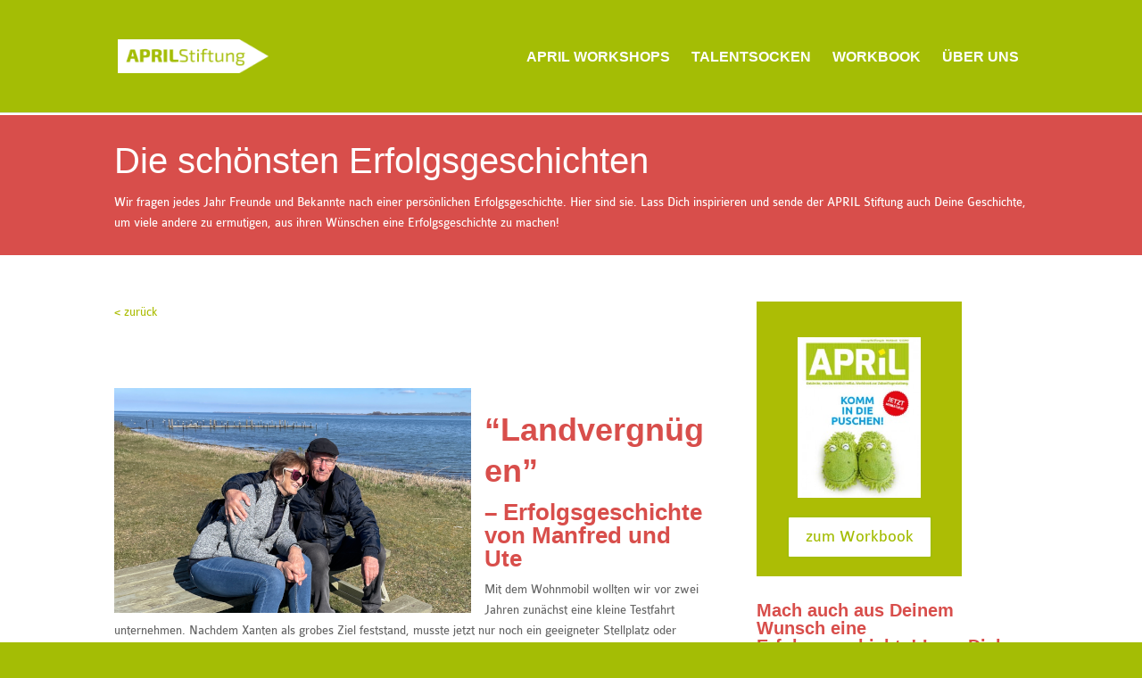

--- FILE ---
content_type: text/css
request_url: https://www.aprilstiftung.de/wp-content/themes/divi-child/style_av.css
body_size: 17427
content:
@charset "UTF-8";
/* CSS Document */

/*
 Theme Name:   aprilstiftung
 Theme URI:    
 Description:  aprilstiftung
 Author:       artivista
 Author URI:   
 Template:     Divi
 Version:      1.0.0
 License:      
 License URI:  
 Tags:         
 Text Domain:  Divi
*/

@import "px.css";

@font-face {
    font-family: 'colreg';
    src: url('ColabReg-webfont.eot');
    src: url('ColabReg-webfont.eot?#iefix') format('embedded-opentype'),
         url('ColabReg-webfont.woff') format('woff'),
         url('ColabReg-webfont.ttf') format('truetype'),
         url('ColabReg-webfont.svg#colaborate-regularregular') format('svg');
    font-weight: normal;
    font-style: normal;

}


@font-face {
    font-family: 'colbold';
    src: url('ColabBol-webfont.eot');
    src: url('ColabBol-webfont.eot?#iefix') format('embedded-opentype'),
         url('ColabBol-webfont.woff') format('woff'),
         url('ColabBol-webfont.ttf') format('truetype'),
         url('ColabBol-webfont.svg#colaborate-boldregular') format('svg');
    font-weight: normal;
    font-style: normal;

}

/*@font-face {
    font-family: 'Exo 2';
    src: url('Exo2.0-Bold-webfont.eot');
    src: url('Exo2.0-Bold-webfont.eot?#iefix') format('embedded-opentype'),
         url('Exo2.0-Bold-webfont.woff') format('woff'),
         url('Exo2.0-Bold-webfont.ttf') format('truetype'),
         url('Exo2.0-Bold-webfont.svg#exo_2.0bold') format('svg');
    font-weight: normal;
    font-style: normal;

}*/


body {
    -moz-osx-font-smoothing: grayscale;
    color: #666;
    font-family: "colreg",Arial,sans-serif;
    font-size: 16px;
}

strong {
	font-family: 'Exo 2', sans-serif;
	font-weight: 700;
}

h1, h2, h3, h4, h5, h6 {
    color: #666;
}

h1 {
	font-family: 'Exo 2', sans-serif;
	font-size: 40px;
	font-weight: 400;
	line-height: 1.25em;
}

h2 {
	font-family: 'Exo 2', sans-serif;
	font-weight: 700;
	font-size: 36px;
	color:#f8af12;
	line-height: 1.3em;
	padding-top: 10px;
}

h3 {
	font-family: 'Exo 2', sans-serif;
	font-weight: 400;
	font-size: 26px;
	color:#f8af12;
}

h4 {
	font-family: 'Exo 2', sans-serif;
	font-weight: 300;
	font-size: 36px;
	color:#ffffff;
	line-height: 1.25em;
}

#sidebar h4 {
	font-family: 'Exo 2', sans-serif;
	font-weight: 300;
	font-size: 26px;
	color:#666666;
	line-height: 1.25em;
}

h5 {
	font-family: 'Exo 2', sans-serif;
	font-weight: 300;
	font-size: 16px;
	color:#c2a864;
	line-height: 1.25em;
}

.cart_totals  h2 {
	font-family: 'Exo 2', sans-serif;
	font-weight: 4000;
	font-size: 24px;
	color: #666;
}

.footer_image_ezg {
	width: 225px;
	height: 175px;
	margin-bottom: 30px;
}

.button_ms {
	position: relative;
	float: left;
	width: 70%;
	margin: 0px auto;
	padding: 0px;
	border: 0px;
}

.bildrahmen {
	width: 100%;
	height: auto;
	outline-style: double;
	outline-width: 5px;
	outline-color: #c2a864;
	margin: 0px auto;
}

.toggle_shortcode {
	margin: 0px auto;
	float: left;
}

.textfeld_ueber_uns {
	margin-bottom: 15px;
}

#background_ms {
	min-height: 197px;
}

#row1_ms {
	width: 70%;
	height: auto;
	position: relative;
	float: center;
	outline-style: double;
	outline-width: 5px;
	outline-color: #acbd05;
	background-color: #acbd05;
	margin: 0px auto;
	margin-top: 60px;
	margin-bottom: 60px;
}

#row2_ms {
	width: 70%;
	height: auto;
	position: relative;
	float: center;
	outline-style: double;
	outline-width: 5px;
	outline-color: #c2a864;
	margin: 0px auto;
	margin-bottom: 60px;
}

#row3_ms {
	width: 70%;
	height: auto;
	position: relative;
	float: center;
	outline-style: double;
	outline-width: 5px;
	outline-color: #d9150e;
	margin: 0px auto;
	margin-bottom: 60px;
}

#slider_ezg { 
	padding-top: 233px; 
	padding-bottom: 233px;
}

#content_ezg { 
	width: 100%;
	float: left;
	position: relative;
	margin: 0px auto;
	padding: 0px;
	border: 0px none;
}

#footer_ezg {
	padding-top: 0px;
	padding-bottom: 0px;
}

#sidebar_b_ezg { 
	width: 230px; 
	height: 350px; 
	align: center; 
	valign: center; 
	padding: 40px 20px 0px 20px;
}

#sidebar_p_ezg { 
	width: 230px; 
	height: 295px; 
	align: center; 
	valign: center; 
	padding: 40px 20px 0px 20px;
}

#sidebar_w_ezg { 
	width: 230px; 
	/*height: 285px;*/
	align: center; 
	valign: center; 
	padding: 40px 20px 20px 20px;
}

#footer_flyer_ezg {
	width:100%;
}

#footer_flyer_button_ezg {
	/*width: 225px;*/
	height: 45px;
	padding:0px;
	margin:0px;
}

#header_c {
	padding-top: 0px;
	padding-bottom: 30px;
}

#header_image_c {
	width: 359px;
	height: 400px;
	float: left;
	margin: 0px auto;
	padding: 0px;
}

#header_text {
	padding-top: 30px;
}

#content_c { 
	width: 100%;
	float: left;
	position: relative;
	margin: 0px auto;
	margin-bottom: 150px;
	padding: 0px;
	border: 0px none;
}

#row1_me {
	width: 70%;
	height: auto;
	position: relative;
	float: center;
	outline-style: double;
	outline-width: 5px;
	outline-color: #acbd05;
	background-color: #acbd05;
	margin: 0px auto;
	margin-bottom: 45px;
	padding: 20px;
}

#row12_me {
	width: 70%;
	height: auto;
	position: relative;
	float: center;
	outline-style: double;
	outline-width: 5px;
	outline-color: #e4ebb4;
	background-color: #e4ebb4;
	margin: 0px auto;
	margin-bottom: 45px;
	padding: 20px;
}

#row2_me {
	width: 70%;
	height: auto;
	position: relative;
	float: center;
	outline-style: double;
	outline-width: 5px;
	outline-color: #c2a864;
	background-color: #c2a864;
	margin: 0px auto;
	margin-bottom: 45px;
	padding: 20px;
}

#row22_me {
	width: 70%;
	height: auto;
	position: relative;
	float: center;
	outline-style: double;
	outline-width: 5px;
	outline-color: #ede5d0;
	background-color: #ede5d0;
	margin: 0px auto;
	margin-bottom: 45px;
	padding: 20px;
}

#row3_me {
	width: 70%;
	height: auto;
	position: relative;
	float: center;
	outline-style: double;
	outline-width: 5px;
	outline-color: #d9150e;
	background-color: #d9150e;
	margin: 0px auto;
	margin-bottom: 45px;
	padding: 20px;
}

#row32_me {
	width: 70%;
	height: auto;
	position: relative;
	float: center;
	outline-style: double;
	outline-width: 5px;
	outline-color: #f4b8b6;
	background-color: #f4b8b6;
	margin: 0px auto;
	margin-bottom: 45px;
	padding: 20px;
}

#header_ue {
	padding-top: 20px;
	padding-bottom: 15px;

}

#top-menu > li > a {
    color: #fff;
    font-size: 20px;
	font-family: 'Exo 2', sans-serif;
	font-weight: 700;
	text-transform:uppercase;
}

input[type="text"], input.text, input.title, textarea, select {
    margin: 5px 5px 0 0;
}
input[type="text"], input.text, input.title, textarea, select {
    background-color: #fff;
    border: 1px solid #bbb;
    color: #4e4e4e;
    padding: 8px;
}

#footer-widgets {
    padding: 10px 0px;
}

#footer-widgets .footer-widget li{
	list-style:none;
	float: left;
}

#footer-widgets .footer-widget li a:hover{
	color: #fff !important;
	font-weight:bold;
}


#footer-widgets .footer-widget li.current-menu-item {
	font-weight:bold;
}

#footer-widgets .footer-widget li:before {
    content: "";
	border:none !important;
}

.footer-widget:nth-child(1), .footer-widget:nth-child(2) {
	margin: 0px;
}

#footer-widgets .footer-widget:nth-child(1) li {
    padding: 0 14px 0px 0px;
}

#footer-widgets .footer-widget:nth-child(2) li {
    padding: 0 0px 0px 14px;
}


.et_pb_widget {
    float: none;
}

.et_pb_widget ul li {
    margin-bottom: 0px;
}

#menu-footer-2 {
	position:relative;
	right: 0px;
	width: 100%;
	text-align:right;
}

#footer-widgets .footer-widget:nth-child(2) .fwidget {
	text-align:right;
	position:absolute;
	right: 0px;
}

.et-cart-info {
	display: none;
}

#main-header {
    min-height: 77px;
    padding: 0px 0 0;
}

#main-header nav#top-menu-nav {
    padding-top: 0px;
}

#footer-bottom {
	display:none;
}

#footer_flyer_button_ezg {
	margin-top: 24px;
}

.et_pb_row:last-child #footer_flyer_ezg.et_pb_image_sticky:last-child {
    margin-bottom: -7px !important;
}

#footer_flyer_button_ezg .et_pb_promo_description {
	display:none;
}

#footer_flyer_button_ezg .et_pb_promo_button {
	margin-top: 0px;
	border:none !important;
	width: 100%;
	padding: 6px 0px;
}

#footer_flyer_button_ezg .et_pb_promo_button:hover {
	margin-top: 0px;
	border:none !important;
	background:none;
	padding: 6px 0px !important;
}

#footer_flyer_button_ezg .et_pb_promo_button:after {
	content: "";
}

#row1_ms_av .et_pb_row {
    background-color: #acbd05;
    outline: 5px double #acbd05;
	padding: 20px 30px 10px 30px;
}

#row1_ms_av  .et_pb_image, #row2_ms_av  .et_pb_image, #row3_ms_av  .et_pb_image {
    margin-bottom: 0px;
	max-width: 70%;
}

#row1_ms_av .et_pb_promo_description, #row2_ms_av .et_pb_promo_description, #row3_ms_av .et_pb_promo_description {
	display:none;
}


#row1_ms_av  .et_pb_column_1_4, #row2_ms_av  .et_pb_column_1_4, #row3_ms_av  .et_pb_column_1_4 {
	text-align:center;
}

#row1_ms_av.et_pb_section {
	padding: 45px 0px 22px;
}

#row2_ms_av .et_pb_row {
    background-color: #c2a864;
    outline: 5px double #c2a864;
	padding: 20px 30px 10px 30px;
}

#row2_ms_av.et_pb_section {
	padding: 22px 0px 22px;
}

#row3_ms_av .et_pb_row {
    background-color: #d9150e;
    outline: 5px double #d9150e;
	padding: 20px 30px 10px 30px;
}

#row3_ms_av.et_pb_section {
	padding: 22px 0px 45px;
}

input[type="text"], input.text, input.title, textarea, select {
   font-size: 16px;
   color: #666;
    font-family: "colreg",Arial,sans-serif;
}


.et_overlay {
    background: none repeat scroll 0 0 rgba(255, 169, 0, 0.77);
}

.et_overlay:before {
	content: '+';
	color: #fff;
	font-family: Arial !important;
	font-weight:bold;
	font-size: 50px;
}

.woocommerce .woocommerce-error, .woocommerce .woocommerce-info, .woocommerce .woocommerce-message {
    background-color: #d9150e;
}

table.cart th, #main-content table.cart th, table.cart td, #main-content table.cart td, table.cart tr, #main-content table.cart tr, #content-area table tr, #content-area table td, #content-area table th {
    max-width: none;
    padding: 0px;
}

.cart-collaterals {
	margin-bottom: 25px;
}

.woocommerce .quantity input.qty, .woocommerce-page .quantity input.qty, .woocommerce #content .quantity input.qty, .woocommerce-page #content .quantity input.qty {
    background-color: #a4bd05 !important;
    border: medium none !important;
    box-shadow: none !important;
    color: #fff !important;
    font-size: 20px !important;
    font-weight: 500 !important;
    height: auto !important;
    width: 70px !important;
	 border-radius: 3px !important;
}

.woocommerce #content table.cart td.actions .input-text, .woocommerce table.cart td.actions .input-text, .woocommerce-page #content table.cart td.actions .input-text, .woocommerce-page table.cart td.actions .input-text {
    width: auto;
}

body.woocommerce div.product .woocommerce-tabs ul.tabs li.active a, body.woocommerce #content-area div.product .woocommerce-tabs ul.tabs li.active a {
    color: #666 !important;
}

span.et_overlay:before{
    color: #fff !important;
}


.mobile_nav .mobile_menu_bar:before{
    color: #fff !important;
}

.et_nav_text_color_light .et_mobile_menu li a {
    color: #fff !important;
	text-transform:uppercase;
	font-family: "colreg",Arial,sans-serif;
}

.et-social-facebook_av a:before { content: '\e093'; font-family: "ETmodules";}
.et-social-rss_av a:before { content: '\e09e'; font-family: "ETmodules";}

.et-social-facebook_av a span, .et-social-rss_av a span {
	display:none;
}


.nav li li {
    padding: 0px !important;
}

#top-menu .menu-item-has-children > a:first-child:after, .fullwidth-menu .menu-item-has-children > a:first-child:after, #et-secondary-nav .menu-item-has-children > a:first-child:after {
  	right: -5px;
    top: 4px;
    font-size: 20px;
}

.nav li li a, .et_mobile_menu li a {
    font-size: 20px;
    transition: all 0.2s ease-in-out 0s;
}

.et_nav_text_color_light #top-menu li li a, .et_nav_text_color_light .fullwidth-menu li li a {
    color: rgba(255, 255, 255, 1);
}

.nav li ul {
    /*left: -25px;*/
    padding: 0px;
    position: absolute;
    /*top: 52px;*/
	width: 200px;
}

input[type="text"], input[type="email"], input.text, input.title, textarea, select {
    color: #666;
    font-family: "colreg",Arial,sans-serif;
    font-size: 16px;

    background-color: #fff;
    border: 1px solid #bbb;
   
    padding: 8px;
}

.wc-bookings-date-picker .ui-datepicker td.bookable a {
    background-color: #a4bd05 !important;
}

#top-menu .menu-item-has-children > a:first-child:after, .fullwidth-menu .menu-item-has-children > a:first-child:after, #et-secondary-nav .menu-item-has-children > a:first-child:after {
    position: absolute;
    right: 5px;
    top: 12px;
    transform: none;
	content: "";
    font-size: 9px;
	width: 0;
	height: 0;
	border-style: solid;
	border-width: 10px 5px 0 5px;
	border-color: #ffffff transparent transparent 
}

#logo {
	margin-top: 0px;
}

.et_header_style_left #et-top-navigation, .et_header_style_split #et-top-navigation {
    padding: 45px 0px 45px !important;
}

.et_header_style_left #et-top-navigation nav > ul > li > a, .et_header_style_split #et-top-navigation nav > ul > li > a {
    padding-bottom: 10px !important;
}

.et_header_style_left .et-fixed-header #et-top-navigation, .et_header_style_split .et-fixed-header #et-top-navigation {
    padding: 20px 0px 0px !important;
}


.et-fixed-header #logo {
    max-height: 60%;
    margin-top: 14px;
}

#top-menu .menu-item-has-children > a:first-child{
	 padding: 10px 20px 10px 10px;
}

#top-menu li {
    padding-right: 0px;
}

#main-header nav#top-menu-nav {
    padding-top: 0px;
}

#top-menu li a{
	padding: 12px 10px;
}

/*.et_header_style_left #et-top-navigation, .et_header_style_split #et-top-navigation {
    padding: 0px !important;
}*/

#top-menu li.current-menu-ancestor > a, #top-menu li.current-menu-item > a, .bottom-nav li.current-menu-item > a {
	border: 1px solid #fff;
    color: #ffffff;
	border-radius: 2px;
}

.nav ul li a:hover, .et_mobile_menu li a:hover { 
	background-color: rgba(0,0,0,0.2); 
}

img#row1_me, img#row2_me, img#row3_me {
	opacity: 0.7;
}

img#row12_me, img#row22_me, img#row32_me {
	opacity: 0.5;
}

.form-row.terms {
	width: 60%;
	text-align:left !important;
	line-height: 16px;
}

.form-row.terms a {
	color: #666666;
	text-decoration:underline;
}

.woocommerce .widget_shopping_cart .cart_list li, .woocommerce.widget_shopping_cart .cart_list li {
    padding-left: 0;
}

.widget_search #s {
    padding: 4px 3% 5px;
}

.woocommerce .widget_shopping_cart .cart_list li a.remove, .woocommerce.widget_shopping_cart .cart_list li a.remove {
    left: 0;
    position: relative;
    top: 0;
}

.woocommerce #content input.button, .woocommerce #content input.button.alt, .woocommerce #respond input#submit, .woocommerce #respond input#submit.alt, .woocommerce-page #content input.button, .woocommerce-page #content input.button.alt, .woocommerce-page #respond input#submit, .woocommerce-page #respond input#submit.alt, .woocommerce-page a.button, .woocommerce-page a.button.alt, .woocommerce-page button.button, .woocommerce-page button.button.alt, .woocommerce-page button.button.alt.disabled, .woocommerce-page input.button, .woocommerce-page input.button.alt, .woocommerce a.button, .woocommerce a.button.alt, .woocommerce button.button, .woocommerce button.button.alt, .woocommerce button.button.alt.disabled, .woocommerce input.button, .woocommerce input.button.alt {
    padding: 5px 15px;
}

/*------------------------------------------------*/
/*---------------[RESPONSIVE LAYOUTS]-------------*/
/*------------------------------------------------*/

@media only screen and ( min-width: 1405px ) {
	
}

@media only screen and ( min-width: 981px ) {
	
}

@media only screen and ( min-width: 1200px ) {

}

@media only screen and ( min-width: 1100px ) {
	
}

/*-------------------[1080px]------------------*/
@media only screen and ( min-width: 1100px ) and ( max-width: 1405px) {

}

@media only screen and ( min-width: 981px ) and ( max-width: 1405px) {
	

}

@media only screen and ( min-width: 981px ) {
	
}

/*-------------------[960px]------------------*/
@media only screen and ( min-width: 981px ) and ( max-width: 1100px ) {
	
}

/*-------------------[768px]------------------*/
@media only screen and ( max-width: 980px ) {
	
	h1 {
		font-size: 25px;
		line-height: 1.25em;
	}
	
	h2 {
		font-size: 21px;
		line-height: 1.25em;
	}
	
	h3 {
		font-size: 16px;
	}
	
	h4 {
		font-size: 21px;
		line-height: 1.25em;
	}
	
	h5 {
		font-size: 14px;
		line-height: 1.25em;
	}
	
	.cart_totals  h2 {
		font-size: 18px;
	}

	.footer-widget:nth-child(1), .footer-widget:nth-child(4) {
		width: 100%;
		margin: 0px;
		float: none;
	}
	
	.footer-widget:nth-child(2), .footer-widget:nth-child(3) {
		display:none;
	}
	
	#footer-widgets .footer-widget:nth-child(1) li {
		padding: 0 14px 0px 0px;
	}
	
	#footer-widgets .footer-widget:nth-child(4) li {
		padding: 10px 14px 0px 0px;
	}
	
	.footer-widget:nth-child(4), .menu-footer-2-container {
		text-align:left;
	}
	
	.et_pb_text {
		margin-bottom: 0px;
	}
	
	.et_pb_column_1_2 .et_pb_promo, .et_pb_column_1_3 .et_pb_promo, .et_pb_column_1_4 .et_pb_promo {
		padding: 20px;
	}
	
	.et_pb_row, .container, .et_pb_container {
		width: 320px;
	}
	
	#sidebar_b_ezg, #sidebar_p_ezg, #sidebar_w_ezg {
		width: 280px;
	}
	
	#sidebar_w_ezg {
		padding: 40px 20px;
	}

}

@media only screen and ( min-width: 768px ) and ( max-width: 980px ) {
	
}

@media screen and ( max-width: 782px ) {
	
}

/*-------------------[480px]------------------*/
@media only screen and ( max-width: 767px ) {
	
}

/*-------------------[320px]------------------*/
@media only screen and ( max-width: 479px ) {

	
}

--- FILE ---
content_type: text/javascript
request_url: https://www.aprilstiftung.de/wp-content/plugins/media-library-assistant/js/mla-define-ajaxurl-scripts.min.js?ver=3.30
body_size: 242
content:
if(typeof ajaxurl==="undefined"){var ajaxurl="/wp-admin/admin-ajax.php";try{if(typeof window._wpMediaViewsL10n==="object"){if(typeof window._wpMediaViewsL10n.mla_strings==="object"){if(typeof window._wpMediaViewsL10n.mla_strings.ajaxurl==="string"){ajaxurl=window._wpMediaViewsL10n.mla_strings.ajaxurl}else{}}else{}}else{}}catch(error){}};